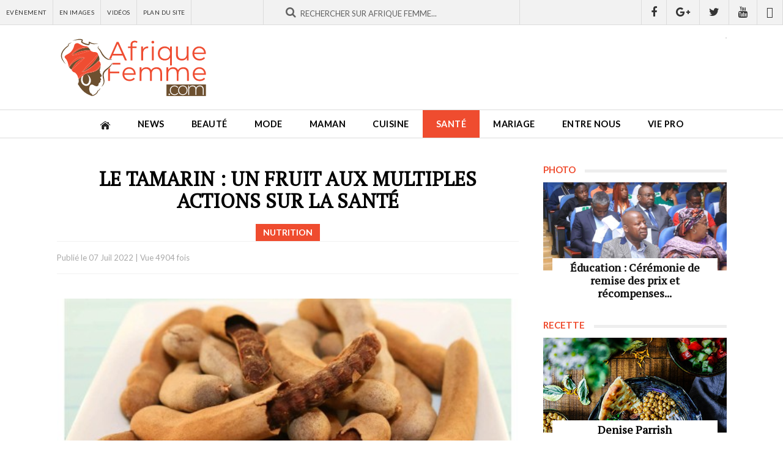

--- FILE ---
content_type: text/html; charset=utf-8
request_url: https://www.google.com/recaptcha/api2/aframe
body_size: 154
content:
<!DOCTYPE HTML><html><head><meta http-equiv="content-type" content="text/html; charset=UTF-8"></head><body><script nonce="eSdyLH3AhQBvg5hFQvd6tw">/** Anti-fraud and anti-abuse applications only. See google.com/recaptcha */ try{var clients={'sodar':'https://pagead2.googlesyndication.com/pagead/sodar?'};window.addEventListener("message",function(a){try{if(a.source===window.parent){var b=JSON.parse(a.data);var c=clients[b['id']];if(c){var d=document.createElement('img');d.src=c+b['params']+'&rc='+(localStorage.getItem("rc::a")?sessionStorage.getItem("rc::b"):"");window.document.body.appendChild(d);sessionStorage.setItem("rc::e",parseInt(sessionStorage.getItem("rc::e")||0)+1);localStorage.setItem("rc::h",'1769708257925');}}}catch(b){}});window.parent.postMessage("_grecaptcha_ready", "*");}catch(b){}</script></body></html>

--- FILE ---
content_type: application/javascript; charset=utf-8
request_url: https://fundingchoicesmessages.google.com/f/AGSKWxVUbZG67dwZAHQDPsEFhDbIXa8EPQyBSKoKwChjJxl3I3HbUnyeBGiE9LGFZnKLQpI6O2ZIXwcNDBHQZ3ns69Mui6dYhF8sgRvwig6dcXA2NLTQFDClZz0HCv-K12YPVNl5s7RcvY2EP7mKPi4Zkc18RSzv0nwTuEjFD_nPGT9VacFpzixexBqAydO1/_/ads/zergnet.?adsize=/meas.ad.pr./nymag_ads_/top_adv_
body_size: -1283
content:
window['85997322-dfed-47a1-8a48-fa74bbde9b71'] = true;